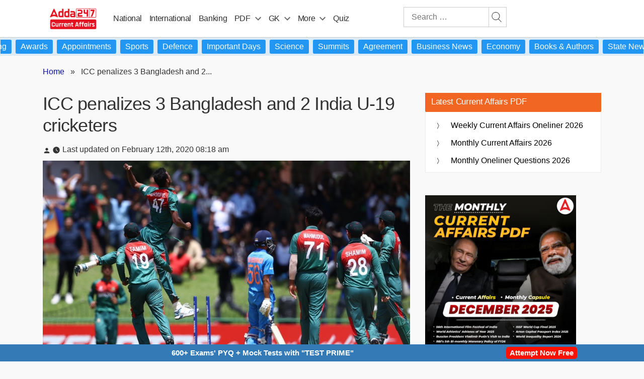

--- FILE ---
content_type: text/plain; charset=utf-8
request_url: https://events.getsitectrl.com/api/v1/events
body_size: 558
content:
{"id":"66f4aeb1315005d6","user_id":"66f4aeb131a5cb0e","time":1768767014085,"token":"1768767014.af83b2a4c0d8fda5a9b8562a451b1309.fabce5f196b5fd2370c5b73054efe451","geo":{"ip":"18.223.44.105","geopath":"147015:147763:220321:","geoname_id":4509177,"longitude":-83.0061,"latitude":39.9625,"postal_code":"43215","city":"Columbus","region":"Ohio","state_code":"OH","country":"United States","country_code":"US","timezone":"America/New_York"},"ua":{"platform":"Desktop","os":"Mac OS","os_family":"Mac OS X","os_version":"10.15.7","browser":"Other","browser_family":"ClaudeBot","browser_version":"1.0","device":"Spider","device_brand":"Spider","device_model":"Desktop"},"utm":{}}